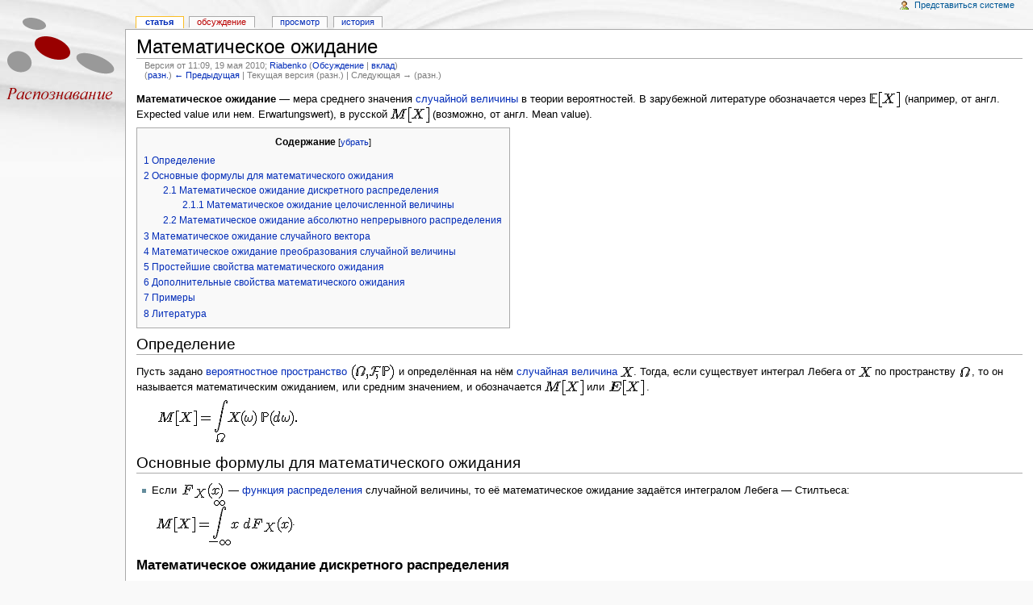

--- FILE ---
content_type: text/html; charset=utf-8
request_url: http://machinelearning.ru/wiki/index.php?title=%D0%9C%D0%B0%D1%82%D0%B5%D0%BC%D0%B0%D1%82%D0%B8%D1%87%D0%B5%D1%81%D0%BA%D0%BE%D0%B5_%D0%BE%D0%B6%D0%B8%D0%B4%D0%B0%D0%BD%D0%B8%D0%B5&oldid=14723
body_size: 49195
content:
<!DOCTYPE html PUBLIC "-//W3C//DTD XHTML 1.0 Transitional//EN" "http://www.w3.org/TR/xhtml1/DTD/xhtml1-transitional.dtd">
<html xmlns="http://www.w3.org/1999/xhtml" xml:lang="ru" lang="ru" dir="ltr">
	<head>
		<meta http-equiv="Content-Type" content="text/html; charset=utf-8" />
		<meta name="robots" content="noindex,nofollow" />
		<meta name="keywords" content="Математическое ожидание,Вероятностное пространство,Моменты случайной величины,Случайная величина,Функция распределения,Производящая функция моментов,Распределение Коши,Борелевы функции,Плотность вероятности,Производящая функция последовательности,Абсолютно непрерывное распределение" />
		<link rel="shortcut icon" href="/favicon.ico" />
		<link rel="search" type="application/opensearchdescription+xml" href="/wiki/opensearch_desc.php" title="MachineLearning (Русский)" />
		<link title="Creative Commons" type="application/rdf+xml" href="/wiki/index.php?title=%D0%9C%D0%B0%D1%82%D0%B5%D0%BC%D0%B0%D1%82%D0%B8%D1%87%D0%B5%D1%81%D0%BA%D0%BE%D0%B5_%D0%BE%D0%B6%D0%B8%D0%B4%D0%B0%D0%BD%D0%B8%D0%B5&amp;action=creativecommons" rel="meta" />
		<link rel="copyright" href="http://creativecommons.org/licenses/by-sa/3.0/" />
<link rel="alternate" type="application/rss+xml" title="MachineLearning — RSS-лента" href="http://machinelearning.ru/wiki/index.php?title=%D0%A1%D0%BB%D1%83%D0%B6%D0%B5%D0%B1%D0%BD%D0%B0%D1%8F:Recentchanges&amp;feed=rss" />
<link rel="alternate" type="application/atom+xml" title="MachineLearning - Atom лента" href="http://machinelearning.ru/wiki/index.php?title=%D0%A1%D0%BB%D1%83%D0%B6%D0%B5%D0%B1%D0%BD%D0%B0%D1%8F:Recentchanges&amp;feed=atom" />
		<title>Математическое ожидание</title>
		<style type="text/css" media="screen, projection">/*<![CDATA[*/
			@import "/wiki/skins/common/shared.css?116";
			@import "/wiki/skins/monobook/main.css?116";
		/*]]>*/</style>
		<link rel="stylesheet" type="text/css" media="print" href="/wiki/skins/common/commonPrint.css?116" />
		<!--[if lt IE 5.5000]><style type="text/css">@import "/wiki/skins/monobook/IE50Fixes.css?116";</style><![endif]-->
		<!--[if IE 5.5000]><style type="text/css">@import "/wiki/skins/monobook/IE55Fixes.css?116";</style><![endif]-->
		<!--[if IE 6]><style type="text/css">@import "/wiki/skins/monobook/IE60Fixes.css?116";</style><![endif]-->
		<!--[if IE 7]><style type="text/css">@import "/wiki/skins/monobook/IE70Fixes.css?116";</style><![endif]-->
		<!--[if lt IE 7]><script type="text/javascript" src="/wiki/skins/common/IEFixes.js?116"></script>
		<meta http-equiv="imagetoolbar" content="no" /><![endif]-->
		
		<script type= "text/javascript">/*<![CDATA[*/
var skin = "monobook";
var stylepath = "/wiki/skins";
var wgArticlePath = "/wiki/index.php?title=$1";
var wgScriptPath = "/wiki";
var wgScript = "/wiki/index.php";
var wgServer = "http://machinelearning.ru";
var wgCanonicalNamespace = "";
var wgCanonicalSpecialPageName = false;
var wgNamespaceNumber = 0;
var wgPageName = "Математическое_ожидание";
var wgTitle = "Математическое ожидание";
var wgAction = "view";
var wgRestrictionEdit = [];
var wgRestrictionMove = [];
var wgArticleId = "3246";
var wgIsArticle = true;
var wgUserName = null;
var wgUserGroups = null;
var wgUserLanguage = "ru";
var wgContentLanguage = "ru";
var wgBreakFrames = false;
var wgCurRevisionId = "14723";
var wgVersion = "1.12.0";
var wgEnableAPI = true;
var wgEnableWriteAPI = false;
/*]]>*/</script>
                
		<script type="text/javascript" src="/wiki/skins/common/wikibits.js?116"><!-- wikibits js --></script>
		<!-- Head Scripts -->
		<script type="text/javascript" src="/wiki/skins/common/ajax.js?116"></script>
		<script type="text/javascript" src="/wiki/index.php?title=-&amp;action=raw&amp;gen=js&amp;useskin=monobook"><!-- site js --></script>
		<style type="text/css">/*<![CDATA[*/
@import "/wiki/index.php?title=MediaWiki:Common.css&usemsgcache=yes&action=raw&ctype=text/css&smaxage=18000";
@import "/wiki/index.php?title=MediaWiki:Monobook.css&usemsgcache=yes&action=raw&ctype=text/css&smaxage=18000";
@import "/wiki/index.php?title=-&action=raw&gen=css&maxage=18000";
/*]]>*/</style>
	</head>
<body class="mediawiki ns-0 ltr page-Математическое_ожидание">
	<div id="globalWrapper">
		<div id="column-content">
	<div id="content">
		<a name="top" id="top"></a>
				<h1 class="firstHeading">Математическое ожидание</h1>
		<div id="bodyContent">
			<h3 id="siteSub">Материал из MachineLearning.</h3>
			<div id="contentSub">
				<div id="mw-revision-info">Версия от 11:09, 19 мая 2010; <a href="/wiki/index.php?title=%D0%A3%D1%87%D0%B0%D1%81%D1%82%D0%BD%D0%B8%D0%BA:Riabenko" title="Участник:Riabenko">Riabenko</a> (<a href="/wiki/index.php?title=%D0%9E%D0%B1%D1%81%D1%83%D0%B6%D0%B4%D0%B5%D0%BD%D0%B8%D0%B5_%D1%83%D1%87%D0%B0%D1%81%D1%82%D0%BD%D0%B8%D0%BA%D0%B0:Riabenko" title="Обсуждение участника:Riabenko">Обсуждение</a> | <a href="/wiki/index.php?title=%D0%A1%D0%BB%D1%83%D0%B6%D0%B5%D0%B1%D0%BD%D0%B0%D1%8F:Contributions/Riabenko" title="Служебная:Contributions/Riabenko">вклад</a>)</div>

				<div id="mw-revision-nav">(<a href="/wiki/index.php?title=%D0%9C%D0%B0%D1%82%D0%B5%D0%BC%D0%B0%D1%82%D0%B8%D1%87%D0%B5%D1%81%D0%BA%D0%BE%D0%B5_%D0%BE%D0%B6%D0%B8%D0%B4%D0%B0%D0%BD%D0%B8%D0%B5&amp;diff=prev&amp;oldid=14723" title="Математическое ожидание">разн.</a>) <a href="/wiki/index.php?title=%D0%9C%D0%B0%D1%82%D0%B5%D0%BC%D0%B0%D1%82%D0%B8%D1%87%D0%B5%D1%81%D0%BA%D0%BE%D0%B5_%D0%BE%D0%B6%D0%B8%D0%B4%D0%B0%D0%BD%D0%B8%D0%B5&amp;direction=prev&amp;oldid=14723" title="Математическое ожидание">← Предыдущая</a> | Текущая версия (разн.) | Следующая → (разн.)</div>
			</div>
									<div id="jump-to-nav">Перейти к: <a href="#column-one">навигация</a>, <a href="#searchInput">поиск</a></div>			<!-- start content -->
			<p><b>Математическое ожидание</b> — мера среднего значения <a href="/wiki/index.php?title=%D0%A1%D0%BB%D1%83%D1%87%D0%B0%D0%B9%D0%BD%D0%B0%D1%8F_%D0%B2%D0%B5%D0%BB%D0%B8%D1%87%D0%B8%D0%BD%D0%B0" title="Случайная величина">случайной величины</a> в теории вероятностей. В зарубежной литературе обозначается через <img src="../mimetex/?\mathbb{E}[X]" alt= "\mathbb{E}[X]" /> (например, от англ. Expected value или нем. Erwartungswert), в русской <img src="../mimetex/?M[X]" alt= "M[X]" /> (возможно, от  англ. Mean value). 
</p>
<table id="toc" class="toc" summary="Содержание"><tr><td><div id="toctitle"><h2>Содержание</h2></div>
<ul>
<li class="toclevel-1"><a href="#.D0.9E.D0.BF.D1.80.D0.B5.D0.B4.D0.B5.D0.BB.D0.B5.D0.BD.D0.B8.D0.B5"><span class="tocnumber">1</span> <span class="toctext">Определение</span></a></li>
<li class="toclevel-1"><a href="#.D0.9E.D1.81.D0.BD.D0.BE.D0.B2.D0.BD.D1.8B.D0.B5_.D1.84.D0.BE.D1.80.D0.BC.D1.83.D0.BB.D1.8B_.D0.B4.D0.BB.D1.8F_.D0.BC.D0.B0.D1.82.D0.B5.D0.BC.D0.B0.D1.82.D0.B8.D1.87.D0.B5.D1.81.D0.BA.D0.BE.D0.B3.D0.BE_.D0.BE.D0.B6.D0.B8.D0.B4.D0.B0.D0.BD.D0.B8.D1.8F"><span class="tocnumber">2</span> <span class="toctext">Основные формулы для математического ожидания</span></a>
<ul>
<li class="toclevel-2"><a href="#.D0.9C.D0.B0.D1.82.D0.B5.D0.BC.D0.B0.D1.82.D0.B8.D1.87.D0.B5.D1.81.D0.BA.D0.BE.D0.B5_.D0.BE.D0.B6.D0.B8.D0.B4.D0.B0.D0.BD.D0.B8.D0.B5_.D0.B4.D0.B8.D1.81.D0.BA.D1.80.D0.B5.D1.82.D0.BD.D0.BE.D0.B3.D0.BE_.D1.80.D0.B0.D1.81.D0.BF.D1.80.D0.B5.D0.B4.D0.B5.D0.BB.D0.B5.D0.BD.D0.B8.D1.8F"><span class="tocnumber">2.1</span> <span class="toctext">Математическое ожидание дискретного распределения</span></a>
<ul>
<li class="toclevel-3"><a href="#.D0.9C.D0.B0.D1.82.D0.B5.D0.BC.D0.B0.D1.82.D0.B8.D1.87.D0.B5.D1.81.D0.BA.D0.BE.D0.B5_.D0.BE.D0.B6.D0.B8.D0.B4.D0.B0.D0.BD.D0.B8.D0.B5_.D1.86.D0.B5.D0.BB.D0.BE.D1.87.D0.B8.D1.81.D0.BB.D0.B5.D0.BD.D0.BD.D0.BE.D0.B9_.D0.B2.D0.B5.D0.BB.D0.B8.D1.87.D0.B8.D0.BD.D1.8B"><span class="tocnumber">2.1.1</span> <span class="toctext">Математическое ожидание целочисленной величины</span></a></li>
</ul>
</li>
<li class="toclevel-2"><a href="#.D0.9C.D0.B0.D1.82.D0.B5.D0.BC.D0.B0.D1.82.D0.B8.D1.87.D0.B5.D1.81.D0.BA.D0.BE.D0.B5_.D0.BE.D0.B6.D0.B8.D0.B4.D0.B0.D0.BD.D0.B8.D0.B5_.D0.B0.D0.B1.D1.81.D0.BE.D0.BB.D1.8E.D1.82.D0.BD.D0.BE_.D0.BD.D0.B5.D0.BF.D1.80.D0.B5.D1.80.D1.8B.D0.B2.D0.BD.D0.BE.D0.B3.D0.BE_.D1.80.D0.B0.D1.81.D0.BF.D1.80.D0.B5.D0.B4.D0.B5.D0.BB.D0.B5.D0.BD.D0.B8.D1.8F"><span class="tocnumber">2.2</span> <span class="toctext">Математическое ожидание абсолютно непрерывного распределения</span></a></li>
</ul>
</li>
<li class="toclevel-1"><a href="#.D0.9C.D0.B0.D1.82.D0.B5.D0.BC.D0.B0.D1.82.D0.B8.D1.87.D0.B5.D1.81.D0.BA.D0.BE.D0.B5_.D0.BE.D0.B6.D0.B8.D0.B4.D0.B0.D0.BD.D0.B8.D0.B5_.D1.81.D0.BB.D1.83.D1.87.D0.B0.D0.B9.D0.BD.D0.BE.D0.B3.D0.BE_.D0.B2.D0.B5.D0.BA.D1.82.D0.BE.D1.80.D0.B0"><span class="tocnumber">3</span> <span class="toctext">Математическое ожидание случайного вектора</span></a></li>
<li class="toclevel-1"><a href="#.D0.9C.D0.B0.D1.82.D0.B5.D0.BC.D0.B0.D1.82.D0.B8.D1.87.D0.B5.D1.81.D0.BA.D0.BE.D0.B5_.D0.BE.D0.B6.D0.B8.D0.B4.D0.B0.D0.BD.D0.B8.D0.B5_.D0.BF.D1.80.D0.B5.D0.BE.D0.B1.D1.80.D0.B0.D0.B7.D0.BE.D0.B2.D0.B0.D0.BD.D0.B8.D1.8F_.D1.81.D0.BB.D1.83.D1.87.D0.B0.D0.B9.D0.BD.D0.BE.D0.B9_.D0.B2.D0.B5.D0.BB.D0.B8.D1.87.D0.B8.D0.BD.D1.8B"><span class="tocnumber">4</span> <span class="toctext">Математическое ожидание преобразования случайной величины</span></a></li>
<li class="toclevel-1"><a href="#.D0.9F.D1.80.D0.BE.D1.81.D1.82.D0.B5.D0.B9.D1.88.D0.B8.D0.B5_.D1.81.D0.B2.D0.BE.D0.B9.D1.81.D1.82.D0.B2.D0.B0_.D0.BC.D0.B0.D1.82.D0.B5.D0.BC.D0.B0.D1.82.D0.B8.D1.87.D0.B5.D1.81.D0.BA.D0.BE.D0.B3.D0.BE_.D0.BE.D0.B6.D0.B8.D0.B4.D0.B0.D0.BD.D0.B8.D1.8F"><span class="tocnumber">5</span> <span class="toctext">Простейшие свойства математического ожидания</span></a></li>
<li class="toclevel-1"><a href="#.D0.94.D0.BE.D0.BF.D0.BE.D0.BB.D0.BD.D0.B8.D1.82.D0.B5.D0.BB.D1.8C.D0.BD.D1.8B.D0.B5_.D1.81.D0.B2.D0.BE.D0.B9.D1.81.D1.82.D0.B2.D0.B0_.D0.BC.D0.B0.D1.82.D0.B5.D0.BC.D0.B0.D1.82.D0.B8.D1.87.D0.B5.D1.81.D0.BA.D0.BE.D0.B3.D0.BE_.D0.BE.D0.B6.D0.B8.D0.B4.D0.B0.D0.BD.D0.B8.D1.8F"><span class="tocnumber">6</span> <span class="toctext">Дополнительные свойства математического ожидания</span></a></li>
<li class="toclevel-1"><a href="#.D0.9F.D1.80.D0.B8.D0.BC.D0.B5.D1.80.D1.8B"><span class="tocnumber">7</span> <span class="toctext">Примеры</span></a></li>
<li class="toclevel-1"><a href="#.D0.9B.D0.B8.D1.82.D0.B5.D1.80.D0.B0.D1.82.D1.83.D1.80.D0.B0"><span class="tocnumber">8</span> <span class="toctext">Литература</span></a></li>
</ul>
</td></tr></table><script type="text/javascript"> if (window.showTocToggle) { var tocShowText = "показать"; var tocHideText = "убрать"; showTocToggle(); } </script>
<a name=".D0.9E.D0.BF.D1.80.D0.B5.D0.B4.D0.B5.D0.BB.D0.B5.D0.BD.D0.B8.D0.B5"></a><h2> <span class="mw-headline"> Определение </span></h2>
<p>Пусть задано <a href="/wiki/index.php?title=%D0%92%D0%B5%D1%80%D0%BE%D1%8F%D1%82%D0%BD%D0%BE%D1%81%D1%82%D0%BD%D0%BE%D0%B5_%D0%BF%D1%80%D0%BE%D1%81%D1%82%D1%80%D0%B0%D0%BD%D1%81%D1%82%D0%B2%D0%BE" title="Вероятностное пространство">вероятностное пространство</a> <img src="../mimetex/?(\Omega,\mathcal{F},\mathbb{P})" alt= "(\Omega,\mathcal{F},\mathbb{P})" /> и определённая на нём <a href="/wiki/index.php?title=%D0%A1%D0%BB%D1%83%D1%87%D0%B0%D0%B9%D0%BD%D0%B0%D1%8F_%D0%B2%D0%B5%D0%BB%D0%B8%D1%87%D0%B8%D0%BD%D0%B0" title="Случайная величина">случайная величина</a> <img src="../mimetex/?X" alt= "X" />. Тогда, если существует интеграл Лебега от <img src="../mimetex/?X" alt= "X" /> по пространству <img src="../mimetex/?\Omega" alt= "\Omega" />, то он называется математическим ожиданием, или средним значением, и обозначается <img src="../mimetex/?M[X]" alt= "M[X]" /> или <img src="../mimetex/?\mathbf{E}[X]" alt= "\mathbf{E}[X]" />.
</p>
<dl><dd> <img src="../mimetex/?M[X]=\int\limits_{\Omega}\! X(\omega)\, \mathbb{P}(d\omega)." alt= "M[X]=\int\limits_{\Omega}\! X(\omega)\, \mathbb{P}(d\omega)." />
</dd></dl>
<a name=".D0.9E.D1.81.D0.BD.D0.BE.D0.B2.D0.BD.D1.8B.D0.B5_.D1.84.D0.BE.D1.80.D0.BC.D1.83.D0.BB.D1.8B_.D0.B4.D0.BB.D1.8F_.D0.BC.D0.B0.D1.82.D0.B5.D0.BC.D0.B0.D1.82.D0.B8.D1.87.D0.B5.D1.81.D0.BA.D0.BE.D0.B3.D0.BE_.D0.BE.D0.B6.D0.B8.D0.B4.D0.B0.D0.BD.D0.B8.D1.8F"></a><h2> <span class="mw-headline"> Основные формулы для математического ожидания </span></h2>
<ul><li> Если <img src="../mimetex/?F_X(x)" alt= "F_X(x)" /> — <a href="/wiki/index.php?title=%D0%A4%D1%83%D0%BD%D0%BA%D1%86%D0%B8%D1%8F_%D1%80%D0%B0%D1%81%D0%BF%D1%80%D0%B5%D0%B4%D0%B5%D0%BB%D0%B5%D0%BD%D0%B8%D1%8F" title="Функция распределения">функция распределения</a> случайной величины, то её математическое ожидание задаётся интегралом Лебега — Стилтьеса:
</li></ul>
<dl><dd> <img src="../mimetex/?M[X]=\int\limits_{-\infty}^{\infty}\!x\, dF_X(x)" alt= "M[X]=\int\limits_{-\infty}^{\infty}\!x\, dF_X(x)" />.
</dd></dl>
<a name=".D0.9C.D0.B0.D1.82.D0.B5.D0.BC.D0.B0.D1.82.D0.B8.D1.87.D0.B5.D1.81.D0.BA.D0.BE.D0.B5_.D0.BE.D0.B6.D0.B8.D0.B4.D0.B0.D0.BD.D0.B8.D0.B5_.D0.B4.D0.B8.D1.81.D0.BA.D1.80.D0.B5.D1.82.D0.BD.D0.BE.D0.B3.D0.BE_.D1.80.D0.B0.D1.81.D0.BF.D1.80.D0.B5.D0.B4.D0.B5.D0.BB.D0.B5.D0.BD.D0.B8.D1.8F"></a><h3> <span class="mw-headline"> Математическое ожидание дискретного распределения </span></h3>
<ul><li> Если <img src="../mimetex/?X" alt= "X" /> — дискретная случайная величина, имеющая распределение
</li></ul>
<dl><dd> <img src="../mimetex/?\mathbb{P}(X=x_i) = p_i,\; \sum\limits_{i=1}^{\infty} p_i = 1" alt= "\mathbb{P}(X=x_i) = p_i,\; \sum\limits_{i=1}^{\infty} p_i = 1" />,
</dd></dl>
<p>то прямо из определения интеграла Лебега следует, что
</p>
<dl><dd> <img src="../mimetex/?M[X]=\sum\limits_{i=1}^{\infty} x_i\, p_i" alt= "M[X]=\sum\limits_{i=1}^{\infty} x_i\, p_i" />.
</dd></dl>
<a name=".D0.9C.D0.B0.D1.82.D0.B5.D0.BC.D0.B0.D1.82.D0.B8.D1.87.D0.B5.D1.81.D0.BA.D0.BE.D0.B5_.D0.BE.D0.B6.D0.B8.D0.B4.D0.B0.D0.BD.D0.B8.D0.B5_.D1.86.D0.B5.D0.BB.D0.BE.D1.87.D0.B8.D1.81.D0.BB.D0.B5.D0.BD.D0.BD.D0.BE.D0.B9_.D0.B2.D0.B5.D0.BB.D0.B8.D1.87.D0.B8.D0.BD.D1.8B"></a><h4> <span class="mw-headline"> Математическое ожидание целочисленной величины </span></h4>
<ul><li> Если <img src="../mimetex/?X" alt= "X" /> — положительная целочисленная случайная величина (частный случай дискретной), имеющая распределение вероятностей
</li></ul>
<dl><dd> <img src="../mimetex/?\mathbb{P}(X=j) = p_i,\; j=0,1,...;\quad \sum\limits_{j=0}^{\infty} p_j = 1" alt= "\mathbb{P}(X=j) = p_i,\; j=0,1,...;\quad \sum\limits_{j=0}^{\infty} p_j = 1" />
</dd></dl>
<p>то её математическое ожидание может быть выражено через <a href="/wiki/index.php?title=%D0%9F%D1%80%D0%BE%D0%B8%D0%B7%D0%B2%D0%BE%D0%B4%D1%8F%D1%89%D0%B0%D1%8F_%D1%84%D1%83%D0%BD%D0%BA%D1%86%D0%B8%D1%8F_%D0%BF%D0%BE%D1%81%D0%BB%D0%B5%D0%B4%D0%BE%D0%B2%D0%B0%D1%82%D0%B5%D0%BB%D1%8C%D0%BD%D0%BE%D1%81%D1%82%D0%B8&amp;action=edit" class="new" title="Производящая функция последовательности">производящую функцию последовательности</a> <img src="../mimetex/?\{p_i\}" alt= "\{p_i\}" />
</p>
<dl><dd> <img src="../mimetex/?P(s)=\sum_{k=0}^\infty\;p_k s^k " alt= "P(s)=\sum_{k=0}^\infty\;p_k s^k " />
</dd></dl>
<p>как значение первой производной в единице: <img src="../mimetex/?M[X] = P'(1)" alt= "M[X] = P'(1)" />. Если математическое ожидание <img src="../mimetex/?X" alt= "X" /> бесконечно, то <img src="../mimetex/?\lim_{s\to 1}P'(s)=\infty" alt= "\lim_{s\to 1}P'(s)=\infty" /> и мы будем писать <img src="../mimetex/?P'(1)=M[X]=\infty" alt= "P'(1)=M[X]=\infty" />
</p><p>Теперь возьмём производящую функцию <img src="../mimetex/?Q(s)" alt= "Q(s)" /> последовательности «хвостов» распределения <img src="../mimetex/?\{q_k\}" alt= "\{q_k\}" />
</p>
<dl><dd> <img src="../mimetex/?q_k=\mathbb{P}(X>j)=\sum_{j=k+1}^\infty{p_j};\quad Q(s)=\sum_{k=0}^\infty\;q_k s^k." alt= "q_k=\mathbb{P}(X>j)=\sum_{j=k+1}^\infty{p_j};\quad Q(s)=\sum_{k=0}^\infty\;q_k s^k." />
</dd></dl>
<p>Эта производящая функция связана с определённой ранее функцией <img src="../mimetex/?P(s)" alt= "P(s)" /> свойством: <img src="../mimetex/?Q(s)=\frac{1-P(s)}{1-s}" alt= "Q(s)=\frac{1-P(s)}{1-s}" /> при <img src="../mimetex/?|s|<1" alt= "|s|<1" />.
Из этого по теореме о среднем (формуле конечных приращений) следует, что математическое ожидание равно просто значению этой функции в единице:
</p>
<dl><dd> <img src="../mimetex/?M[X]=P'(1)=Q(1)" alt= "M[X]=P'(1)=Q(1)" />
</dd></dl>
<a name=".D0.9C.D0.B0.D1.82.D0.B5.D0.BC.D0.B0.D1.82.D0.B8.D1.87.D0.B5.D1.81.D0.BA.D0.BE.D0.B5_.D0.BE.D0.B6.D0.B8.D0.B4.D0.B0.D0.BD.D0.B8.D0.B5_.D0.B0.D0.B1.D1.81.D0.BE.D0.BB.D1.8E.D1.82.D0.BD.D0.BE_.D0.BD.D0.B5.D0.BF.D1.80.D0.B5.D1.80.D1.8B.D0.B2.D0.BD.D0.BE.D0.B3.D0.BE_.D1.80.D0.B0.D1.81.D0.BF.D1.80.D0.B5.D0.B4.D0.B5.D0.BB.D0.B5.D0.BD.D0.B8.D1.8F"></a><h3> <span class="mw-headline"> Математическое ожидание абсолютно непрерывного распределения </span></h3>
<ul><li> Математическое ожидание <a href="/wiki/index.php?title=%D0%90%D0%B1%D1%81%D0%BE%D0%BB%D1%8E%D1%82%D0%BD%D0%BE_%D0%BD%D0%B5%D0%BF%D1%80%D0%B5%D1%80%D1%8B%D0%B2%D0%BD%D0%BE%D0%B5_%D1%80%D0%B0%D1%81%D0%BF%D1%80%D0%B5%D0%B4%D0%B5%D0%BB%D0%B5%D0%BD%D0%B8%D0%B5&amp;action=edit" class="new" title="Абсолютно непрерывное распределение">абсолютно непрерывной случайной величины</a>, распределение которой задаётся <a href="/wiki/index.php?title=%D0%9F%D0%BB%D0%BE%D1%82%D0%BD%D0%BE%D1%81%D1%82%D1%8C_%D0%B2%D0%B5%D1%80%D0%BE%D1%8F%D1%82%D0%BD%D0%BE%D1%81%D1%82%D0%B8&amp;action=edit" class="new" title="Плотность вероятности">плотностью</a> <img src="../mimetex/?f_X(x)" alt= "f_X(x)" />, равно
</li></ul>
<dl><dd> <img src="../mimetex/?M[X]=\int\limits_{-\infty}^{\infty}\! x f_X(x)\, dx" alt= "M[X]=\int\limits_{-\infty}^{\infty}\! x f_X(x)\, dx" />.
</dd></dl>
<a name=".D0.9C.D0.B0.D1.82.D0.B5.D0.BC.D0.B0.D1.82.D0.B8.D1.87.D0.B5.D1.81.D0.BA.D0.BE.D0.B5_.D0.BE.D0.B6.D0.B8.D0.B4.D0.B0.D0.BD.D0.B8.D0.B5_.D1.81.D0.BB.D1.83.D1.87.D0.B0.D0.B9.D0.BD.D0.BE.D0.B3.D0.BE_.D0.B2.D0.B5.D0.BA.D1.82.D0.BE.D1.80.D0.B0"></a><h2> <span class="mw-headline"> Математическое ожидание случайного вектора </span></h2>
<p>Пусть <img src="../mimetex/?X=(X_1,\dots,X_n)^{\top}:\:\Omega \to \mathbb{R}^n" alt= "X=(X_1,\dots,X_n)^{\top}:\:\Omega \to \mathbb{R}^n" /> — случайный вектор. Тогда по определению
</p>
<dl><dd> <img src="../mimetex/?M[X]=(M[X_1],\dots,M[X_n])^{\top}" alt= "M[X]=(M[X_1],\dots,M[X_n])^{\top}" />,
</dd></dl>
<p>то есть математическое ожидание вектора определяется покомпонентно.
</p>
<a name=".D0.9C.D0.B0.D1.82.D0.B5.D0.BC.D0.B0.D1.82.D0.B8.D1.87.D0.B5.D1.81.D0.BA.D0.BE.D0.B5_.D0.BE.D0.B6.D0.B8.D0.B4.D0.B0.D0.BD.D0.B8.D0.B5_.D0.BF.D1.80.D0.B5.D0.BE.D0.B1.D1.80.D0.B0.D0.B7.D0.BE.D0.B2.D0.B0.D0.BD.D0.B8.D1.8F_.D1.81.D0.BB.D1.83.D1.87.D0.B0.D0.B9.D0.BD.D0.BE.D0.B9_.D0.B2.D0.B5.D0.BB.D0.B8.D1.87.D0.B8.D0.BD.D1.8B"></a><h2> <span class="mw-headline"> Математическое ожидание преобразования случайной величины </span></h2>
<p>Пусть <img src="../mimetex/?g:\:\mathbb{R}\to \mathbb{R}" alt= "g:\:\mathbb{R}\to \mathbb{R}" /> — <a href="/wiki/index.php?title=%D0%91%D0%BE%D1%80%D0%B5%D0%BB%D0%B5%D0%B2%D1%8B_%D1%84%D1%83%D0%BD%D0%BA%D1%86%D0%B8%D0%B8&amp;action=edit" class="new" title="Борелевы функции">борелевская функция</a>, такая что случайная величина <img src="../mimetex/?Y = g(X)" alt= "Y = g(X)" /> имеет конечное математическое ожидание. Тогда для него справедлива формула:
</p>
<dl><dd> <img src="../mimetex/?M\left[g(X)\right] = \sum\limits_{i=1}^{\infty} g(x_i) p_i" alt= "M\left[g(X)\right] = \sum\limits_{i=1}^{\infty} g(x_i) p_i" />,
</dd></dl>
<p>если <img src="../mimetex/?X" alt= "X" /> имеет дискретное распределение;
</p>
<dl><dd> <img src="../mimetex/?M\left[g(X)\right] = \int\limits_{-\infty}^{\infty}\!g(x) f_X(x)\, dx" alt= "M\left[g(X)\right] = \int\limits_{-\infty}^{\infty}\!g(x) f_X(x)\, dx" />,
</dd></dl>
<p>если <img src="../mimetex/?X" alt= "X" /> имеет абсолютно непрерывное распределение.
</p><p>Если распределение <img src="../mimetex/?\mathbb{P}^X" alt= "\mathbb{P}^X" /> случайной величины <img src="../mimetex/?X" alt= "X" /> общего вида, то
</p>
<dl><dd> <img src="../mimetex/?M\left[g(X)\right] = \int\limits_{-\infty}^{\infty}\!g(x)\, \mathbb{P}^X(dx)" alt= "M\left[g(X)\right] = \int\limits_{-\infty}^{\infty}\!g(x)\, \mathbb{P}^X(dx)" />.
</dd></dl>
<p>В специальном случае, когда <img src="../mimetex/?g(X)=X^k" alt= "g(X)=X^k" />, Математическое ожидание <img src="../mimetex/?M\left[g(X)\right]=M[X^k]" alt= "M\left[g(X)\right]=M[X^k]" /> называется <a href="/wiki/index.php?title=%D0%9C%D0%BE%D0%BC%D0%B5%D0%BD%D1%82%D1%8B_%D1%81%D0%BB%D1%83%D1%87%D0%B0%D0%B9%D0%BD%D0%BE%D0%B9_%D0%B2%D0%B5%D0%BB%D0%B8%D1%87%D0%B8%D0%BD%D1%8B" title="Моменты случайной величины"><img src="../mimetex/?k" alt= "k" />-тым моментом</a> случайной величины.
</p>
<a name=".D0.9F.D1.80.D0.BE.D1.81.D1.82.D0.B5.D0.B9.D1.88.D0.B8.D0.B5_.D1.81.D0.B2.D0.BE.D0.B9.D1.81.D1.82.D0.B2.D0.B0_.D0.BC.D0.B0.D1.82.D0.B5.D0.BC.D0.B0.D1.82.D0.B8.D1.87.D0.B5.D1.81.D0.BA.D0.BE.D0.B3.D0.BE_.D0.BE.D0.B6.D0.B8.D0.B4.D0.B0.D0.BD.D0.B8.D1.8F"></a><h2> <span class="mw-headline"> Простейшие свойства математического ожидания </span></h2>
<ul><li> Математическое ожидание числа есть само число.
</li></ul>
<dl><dd><dl><dd> <img src="../mimetex/?M[a] = a" alt= "M[a] = a" />
</dd></dl>
</dd><dd> <img src="../mimetex/?a \in \mathbb{R}" alt= "a \in \mathbb{R}" /> — константа;
</dd></dl>
<ul><li> Математическое ожидание линейно, то есть
</li></ul>
<dl><dd><dl><dd> <img src="../mimetex/?M[aX+bY] = aM[X]+bM[Y]" alt= "M[aX+bY] = aM[X]+bM[Y]" />,
</dd></dl>
</dd><dd> где <img src="../mimetex/?X,Y" alt= "X,Y" /> — случайные величины с конечным математическим ожиданием, а <img src="../mimetex/?a,b\in \mathbb{R}" alt= "a,b\in \mathbb{R}" /> — произвольные константы;
</dd></dl>
<ul><li> Математическое ожидание сохраняет неравенства, то есть если <img src="../mimetex/?0 \leq X \leq Y" alt= "0 \leq X \leq Y" /> почти наверное, и <img src="../mimetex/?Y" alt= "Y" /> — случайная величина с конечным математическим ожиданием, то математическое ожидание случайной величины <img src="../mimetex/?X" alt= "X" /> также конечно, и более того
</li></ul>
<dl><dd><dl><dd> <img src="../mimetex/?0 \leq M[X] \leq M[Y]" alt= "0 \leq M[X] \leq M[Y]" />;
</dd></dl>
</dd></dl>
<ul><li> Математическое ожидание не зависит от поведения случайной величины на событии вероятности нуль, то есть если <img src="../mimetex/?X = Y" alt= "X = Y" /> почти наверное, то
</li></ul>
<dl><dd><dl><dd> <img src="../mimetex/?M[X]=M[Y]" alt= "M[X]=M[Y]" />.
</dd></dl>
</dd></dl>
<ul><li> Математическое ожидание произведения двух независимых случайных величин <img src="../mimetex/?X,Y" alt= "X,Y" /> равно произведению их математических ожиданий
</li></ul>
<dl><dd><dl><dd> <img src="../mimetex/?M[XY] = M[X]M[Y]" alt= "M[XY] = M[X]M[Y]" />.
</dd></dl>
</dd></dl>
<a name=".D0.94.D0.BE.D0.BF.D0.BE.D0.BB.D0.BD.D0.B8.D1.82.D0.B5.D0.BB.D1.8C.D0.BD.D1.8B.D0.B5_.D1.81.D0.B2.D0.BE.D0.B9.D1.81.D1.82.D0.B2.D0.B0_.D0.BC.D0.B0.D1.82.D0.B5.D0.BC.D0.B0.D1.82.D0.B8.D1.87.D0.B5.D1.81.D0.BA.D0.BE.D0.B3.D0.BE_.D0.BE.D0.B6.D0.B8.D0.B4.D0.B0.D0.BD.D0.B8.D1.8F"></a><h2> <span class="mw-headline"> Дополнительные свойства математического ожидания </span></h2>
<ul><li> <b>Неравенство Маркова</b>.
</li></ul>
<p>Пусть случайная величина <img src="../mimetex/?X:\:\Omega \to \mathbb{R}" alt= "X:\:\Omega \to \mathbb{R}" /> определена на <a href="/wiki/index.php?title=%D0%92%D0%B5%D1%80%D0%BE%D1%8F%D1%82%D0%BD%D0%BE%D1%81%D1%82%D0%BD%D0%BE%D0%B5_%D0%BF%D1%80%D0%BE%D1%81%D1%82%D1%80%D0%B0%D0%BD%D1%81%D1%82%D0%B2%D0%BE" title="Вероятностное пространство">вероятностном пространстве</a> <img src="../mimetex/?(\Omega, \mathcal{F},\mathbb{P})" alt= "(\Omega, \mathcal{F},\mathbb{P})" />, и её математическое ожидание конечно. Тогда
</p>
<dl><dd><img src="../mimetex/?\mathbb{P}\left(|X| \geq a\right) \leq \frac{M[X]}{a}" alt= "\mathbb{P}\left(|X| \geq a\right) \leq \frac{M[X]}{a}" />,
</dd></dl>
<p>где <img src="../mimetex/?a>0" alt= "a>0" />.
</p>
<ul><li> <b>Теорема Леви о монотонной сходимости</b>.
</li></ul>
<p>Пусть <img src="../mimetex/?\{X_n\}_{n=1}^{\infty}" alt= "\{X_n\}_{n=1}^{\infty}" /> — монотонная последовательность неотрицательных почти наверное интегрируемых случайных величин. Тогда
</p>
<dl><dd> <img src="../mimetex/?M\left[\lim\limits_{n\to \infty} X_n\right] = \lim\limits_{n\to\infty} M\left[X_n\right]" alt= "M\left[\lim\limits_{n\to \infty} X_n\right] = \lim\limits_{n\to\infty} M\left[X_n\right]" />.
</dd></dl>
<ul><li> <b>Теорема Лебега о мажорируемой сходимости</b>.
</li></ul>
<p>Пусть есть сходящаяся почти наверное последовательность случайных величин: <img src="../mimetex/?X_n\to X" alt= "X_n\to X" /> почти наверное. Пусть в дополнение существует интегрируемая случайная величина <img src="../mimetex/?Y" alt= "Y" />, такая что <img src="../mimetex/?\forall n\in\mathbb{N}\quad|X_n|\leq Y" alt= "\forall n\in\mathbb{N}\quad|X_n|\leq Y" /> почти наверное. Тогда случайные величины <img src="../mimetex/?X_n,\;X" alt= "X_n,\;X" /> интегрируемы и
</p>
<dl><dd> <img src="../mimetex/?\lim\limits_{n\to\infty}M\left[X_n\right]=M\left[X\right]" alt= "\lim\limits_{n\to\infty}M\left[X_n\right]=M\left[X\right]" />.
</dd></dl>
<ul><li> <b>Тождество Вальда</b>.
</li></ul>
<p>Пусть <img src="../mimetex/?X_1,...,X_N" alt= "X_1,...,X_N" /> — независимые одинаково распределенные <a href="/wiki/index.php?title=%D0%A1%D0%BB%D1%83%D1%87%D0%B0%D0%B9%D0%BD%D0%B0%D1%8F_%D0%B2%D0%B5%D0%BB%D0%B8%D1%87%D0%B8%D0%BD%D0%B0" title="Случайная величина">случайные величины</a>. <img src="../mimetex/?N" alt= "N" /> — также является случайной величиной имеющей дискретное распределение и принимающая положительные целые значения. Далее, <img src="../mimetex/?X_i" alt= "X_i" /> и <img src="../mimetex/?N" alt= "N" /> должны иметь конечное математическое ожидание и <img src="../mimetex/?N" alt= "N" /> должно быть независимым от <img src="../mimetex/?X_i" alt= "X_i" />. Тогда
</p>
<dl><dd> <img src="../mimetex/?M\left[\sum_{i=1}^{N}X_i\right]=M[N]M[X]" alt= "M\left[\sum_{i=1}^{N}X_i\right]=M[N]M[X]" />.
</dd></dl>
<ul><li> <b>Лемма Фату</b>.
</li></ul>
<p>Пусть есть неотрицательная последовательность интегрируемых случайных величин <img src="../mimetex/?\{X_n\}_{n=1}^{\infty}" alt= "\{X_n\}_{n=1}^{\infty}" />. Тогда выполняется следующее неравенство для нижних пределов:
</p>
<dl><dd> <img src="../mimetex/?M\left[{\liminf\limits_{n\to \infty}}X_n\right] \le {\liminf\limits_{n\to \infty}} \,M\left[X_n\right]" alt= "M\left[{\liminf\limits_{n\to \infty}}X_n\right] \le {\liminf\limits_{n\to \infty}} \,M\left[X_n\right]" />.
</dd></dl>
<ul><li> Математическое ожидание случайной величины <img src="../mimetex/?X" alt= "X" /> может быть выражено через её <a href="/wiki/index.php?title=%D0%9F%D1%80%D0%BE%D0%B8%D0%B7%D0%B2%D0%BE%D0%B4%D1%8F%D1%89%D0%B0%D1%8F_%D1%84%D1%83%D0%BD%D0%BA%D1%86%D0%B8%D1%8F_%D0%BC%D0%BE%D0%BC%D0%B5%D0%BD%D1%82%D0%BE%D0%B2&amp;action=edit" class="new" title="Производящая функция моментов">производящую функцию моментов</a> <img src="../mimetex/?G(u)" alt= "G(u)" /> как значение первой производной в нуле: <img src="../mimetex/?M[X] = G'(0)" alt= "M[X] = G'(0)" />
</li></ul>
<a name=".D0.9F.D1.80.D0.B8.D0.BC.D0.B5.D1.80.D1.8B"></a><h2> <span class="mw-headline"> Примеры </span></h2>
<ul><li> Пусть случайная величина имеет дискретное равномерное распределение, то есть <img src="../mimetex/?\mathbb{P}(X = x_i) = \frac{1}{n},\; i=1,\ldots, n." alt= "\mathbb{P}(X = x_i) = \frac{1}{n},\; i=1,\ldots, n." /> Тогда её математическое ожидание
</li></ul>
<dl><dd> <img src="../mimetex/?M[X] = \frac{1}{n} \sum\limits_{i=1}^n x_i" alt= "M[X] = \frac{1}{n} \sum\limits_{i=1}^n x_i" />
</dd></dl>
<p>равно среднему арифметическому всех принимаемых значений.
</p>
<ul><li> Пусть случайная величина имеет непрерывное равномерное распределение на интервале <img src="../mimetex/?[a,b]" alt= "[a,b]" />, где <img src="../mimetex/?a<b" alt= "a<b" />. Тогда её плотность имеет вид <img src="../mimetex/?f_X(x) = \frac{1}{b-a} \mathbf{1}_{[a,b]}(x)" alt= "f_X(x) = \frac{1}{b-a} \mathbf{1}_{[a,b]}(x)" /> и математическое ожидание равно
</li></ul>
<dl><dd> <img src="../mimetex/?M[X] = \int\limits_{a}^b\!\frac{x}{b-a}\, dx = \frac{a+b}{2}" alt= "M[X] = \int\limits_{a}^b\!\frac{x}{b-a}\, dx = \frac{a+b}{2}" />.
</dd></dl>
<ul><li> Пусть случайная величина <img src="../mimetex/?X" alt= "X" /> имеет стандартное <a href="/wiki/index.php?title=%D0%A0%D0%B0%D1%81%D0%BF%D1%80%D0%B5%D0%B4%D0%B5%D0%BB%D0%B5%D0%BD%D0%B8%D0%B5_%D0%9A%D0%BE%D1%88%D0%B8&amp;action=edit" class="new" title="Распределение Коши">распределение Коши</a>. Тогда
</li></ul>
<dl><dd> <img src="../mimetex/?\int\limits_{-\infty}^{\infty}\!xf_X(x)\, dx = \infty" alt= "\int\limits_{-\infty}^{\infty}\!xf_X(x)\, dx = \infty" />,
</dd></dl>
<p>то есть математическое ожидание <img src="../mimetex/?X" alt= "X" /> не определено.
</p>
<a name=".D0.9B.D0.B8.D1.82.D0.B5.D1.80.D0.B0.D1.82.D1.83.D1.80.D0.B0"></a><h2> <span class="mw-headline">Литература</span></h2>
<ul><li><i>В.Феллер</i> Глава XI. Целочисленные величины. Производящие функции&nbsp;// Введение в теорию вероятностей и её приложения&nbsp;= An introduction to probability theory and its applicatons, Volume I second edition.&nbsp;— 2-е изд.&nbsp;—  М.:  Мир, 1964.&nbsp;— С.&nbsp;270—272.
</li></ul>

<!-- 
NewPP limit report
Preprocessor node count: 406/1000000
Post-expand include size: 1713/2097152 bytes
Template argument size: 575/2097152 bytes
#ifexist count: 0/100
-->
<div class="printfooter">
Источник — «<a href="http://machinelearning.ru/wiki/index.php?title=%D0%9C%D0%B0%D1%82%D0%B5%D0%BC%D0%B0%D1%82%D0%B8%D1%87%D0%B5%D1%81%D0%BA%D0%BE%D0%B5_%D0%BE%D0%B6%D0%B8%D0%B4%D0%B0%D0%BD%D0%B8%D0%B5">http://machinelearning.ru/wiki/index.php?title=%D0%9C%D0%B0%D1%82%D0%B5%D0%BC%D0%B0%D1%82%D0%B8%D1%87%D0%B5%D1%81%D0%BA%D0%BE%D0%B5_%D0%BE%D0%B6%D0%B8%D0%B4%D0%B0%D0%BD%D0%B8%D0%B5</a>»</div>
			<div id="catlinks"><p class='catlinks'><a href="/wiki/index.php?title=%D0%A1%D0%BB%D1%83%D0%B6%D0%B5%D0%B1%D0%BD%D0%B0%D1%8F:Categories" title="Служебная:Categories">Категория</a>: <span dir='ltr'><a href="/wiki/index.php?title=%D0%9A%D0%B0%D1%82%D0%B5%D0%B3%D0%BE%D1%80%D0%B8%D1%8F:%D0%A2%D0%B5%D0%BE%D1%80%D0%B8%D1%8F_%D0%B2%D0%B5%D1%80%D0%BE%D1%8F%D1%82%D0%BD%D0%BE%D1%81%D1%82%D0%B5%D0%B9" title="Категория:Теория вероятностей">Теория вероятностей</a></span></p></div>			<!-- end content -->
			<div class="visualClear"></div>
		</div>
	</div>
		</div>
		<div id="column-one">
	<div id="p-cactions" class="portlet">
		<h5>Просмотры</h5>
		<div class="pBody">
			<ul>
					 <li id="ca-nstab-main" class="selected"><a href="/wiki/index.php?title=%D0%9C%D0%B0%D1%82%D0%B5%D0%BC%D0%B0%D1%82%D0%B8%D1%87%D0%B5%D1%81%D0%BA%D0%BE%D0%B5_%D0%BE%D0%B6%D0%B8%D0%B4%D0%B0%D0%BD%D0%B8%D0%B5" title="Содержание статьи [c]" accesskey="c">Статья</a></li>
					 <li id="ca-talk" class="new"><a href="/wiki/index.php?title=%D0%9E%D0%B1%D1%81%D1%83%D0%B6%D0%B4%D0%B5%D0%BD%D0%B8%D0%B5:%D0%9C%D0%B0%D1%82%D0%B5%D0%BC%D0%B0%D1%82%D0%B8%D1%87%D0%B5%D1%81%D0%BA%D0%BE%D0%B5_%D0%BE%D0%B6%D0%B8%D0%B4%D0%B0%D0%BD%D0%B8%D0%B5&amp;action=edit" title="Обсуждение содержания страницы [t]" accesskey="t">Обсуждение</a></li>
					 <li id="ca-viewsource"><a href="/wiki/index.php?title=%D0%9C%D0%B0%D1%82%D0%B5%D0%BC%D0%B0%D1%82%D0%B8%D1%87%D0%B5%D1%81%D0%BA%D0%BE%D0%B5_%D0%BE%D0%B6%D0%B8%D0%B4%D0%B0%D0%BD%D0%B8%D0%B5&amp;action=edit" title="Эта страница защищена от изменений, но вы можете посмотреть и скопировать её исходный текст [e]" accesskey="e">Просмотр</a></li>
					 <li id="ca-history"><a href="/wiki/index.php?title=%D0%9C%D0%B0%D1%82%D0%B5%D0%BC%D0%B0%D1%82%D0%B8%D1%87%D0%B5%D1%81%D0%BA%D0%BE%D0%B5_%D0%BE%D0%B6%D0%B8%D0%B4%D0%B0%D0%BD%D0%B8%D0%B5&amp;action=history" title="Журнал изменений страницы [h]" accesskey="h">История</a></li>
				</ul>
		</div>
	</div>
	<div class="portlet" id="p-personal">
		<h5>Личные инструменты</h5>
		<div class="pBody">
			<ul>
				<li id="pt-login"><a href="/wiki/index.php?title=%D0%A1%D0%BB%D1%83%D0%B6%D0%B5%D0%B1%D0%BD%D0%B0%D1%8F:Userlogin&amp;returnto=%D0%9C%D0%B0%D1%82%D0%B5%D0%BC%D0%B0%D1%82%D0%B8%D1%87%D0%B5%D1%81%D0%BA%D0%BE%D0%B5_%D0%BE%D0%B6%D0%B8%D0%B4%D0%B0%D0%BD%D0%B8%D0%B5" title="Здесь можно зарегистрироваться в системе, но это необязательно [o]" accesskey="o">Представиться системе</a></li>
			</ul>
		</div>
	</div>
	<div class="portlet" id="p-logo">
		<a style="background-image: url(/wiki/logo.png);" href="/wiki/index.php?title=%D0%97%D0%B0%D0%B3%D0%BB%D0%B0%D0%B2%D0%BD%D0%B0%D1%8F_%D1%81%D1%82%D1%80%D0%B0%D0%BD%D0%B8%D1%86%D0%B0" title="Перейти на заглавную страницу [z]" accesskey="z"></a>
	</div>
	<script type="text/javascript"> if (window.isMSIE55) fixalpha(); </script>
		<div class='portlet' id='p-navigation'>
		<h5>Навигация</h5>
		<div class='pBody'>
			<ul>
				<li id="n-mainpage"><a href="/wiki/index.php?title=%D0%97%D0%B0%D0%B3%D0%BB%D0%B0%D0%B2%D0%BD%D0%B0%D1%8F_%D1%81%D1%82%D1%80%D0%B0%D0%BD%D0%B8%D1%86%D0%B0" title="Перейти на заглавную страницу [z]" accesskey="z">Заглавная страница</a></li>
				<li id="n-portal"><a href="/wiki/index.php?title=MachineLearning:%D0%9F%D0%BE%D1%80%D1%82%D0%B0%D0%BB_%D1%81%D0%BE%D0%BE%D0%B1%D1%89%D0%B5%D1%81%D1%82%D0%B2%D0%B0" title="О проекте, о том, что вы можете сделать, где что находится">Сообщество</a></li>
				<li id="n-.D0.9D.D0.BE.D0.B2.D0.BE.D1.81.D1.82.D0.B8"><a href="/wiki/index.php?title=%D0%A8%D0%B0%D0%B1%D0%BB%D0%BE%D0%BD:%D0%9D%D0%BE%D0%B2%D0%BE%D1%81%D1%82%D0%B8">Новости</a></li>
				<li id="n-.D0.9F.D0.BE.D1.81.D0.BB.D0.B5.D0.B4.D0.BD.D0.B8.D0.B5-.D0.BF.D1.80.D0.B0.D0.B2.D0.BA.D0.B8"><a href="/wiki/index.php?title=%D0%A1%D0%BB%D1%83%D0%B6%D0%B5%D0%B1%D0%BD%D0%B0%D1%8F:Recentchanges">Последние правки</a></li>
				<li id="n-randompage"><a href="/wiki/index.php?title=%D0%A1%D0%BB%D1%83%D0%B6%D0%B5%D0%B1%D0%BD%D0%B0%D1%8F:Random" title="Посмотреть случайную страницу [x]" accesskey="x">Случайная статья</a></li>
				<li id="n-help"><a href="/wiki/index.php?title=%D0%A1%D0%BF%D1%80%D0%B0%D0%B2%D0%BA%D0%B0:%D0%A1%D0%BF%D1%80%D0%B0%D0%B2%D0%BA%D0%B0" title="Справочник по проекту «MachineLearning»">Справка</a></li>
				<li id="n-.D0.98.D0.BD.D1.81.D1.82.D1.80.D1.83.D0.BA.D1.82.D0.B0.D0.B6"><a href="/wiki/index.php?title=MachineLearning:%D0%98%D0%BD%D1%81%D1%82%D1%80%D1%83%D0%BA%D1%82%D0%B0%D0%B6">Инструктаж</a></li>
				<li id="n-.D0.92.D0.BE.D0.BF.D1.80.D0.BE.D1.81.D1.8B-.D0.B8-.D0.BE.D1.82.D0.B2.D0.B5.D1.82.D1.8B"><a href="/wiki/index.php?title=MachineLearning:%D0%A7%D0%B0%D0%92%D0%9E">Вопросы и ответы</a></li>
				<li id="n-ToDo"><a href="/wiki/index.php?title=MachineLearning:ToDo">ToDo</a></li>
			</ul>
		</div>
	</div>
		<div class='portlet' id='p-.C2.A0'>
		<h5>&nbsp;</h5>
		<div class='pBody'>
			<ul>
				<li id="n-.D0.AD.D0.BD.D1.86.D0.B8.D0.BA.D0.BB.D0.BE.D0.BF.D0.B5.D0.B4.D0.B8.D1.8F-.D0.B0.D0.BD.D0.B0.D0.BB.D0.B8.D0.B7.D0.B0-.D0.B4.D0.B0.D0.BD.D0.BD.D1.8B.D1.85"><a href="/wiki/index.php?title=%D0%9A%D0%B0%D1%82%D0%B5%D0%B3%D0%BE%D1%80%D0%B8%D1%8F:%D0%AD%D0%BD%D1%86%D0%B8%D0%BA%D0%BB%D0%BE%D0%BF%D0%B5%D0%B4%D0%B8%D1%8F_%D0%B0%D0%BD%D0%B0%D0%BB%D0%B8%D0%B7%D0%B0_%D0%B4%D0%B0%D0%BD%D0%BD%D1%8B%D1%85">Энциклопедия анализа данных</a></li>
				<li id="n-.D0.9F.D0.BE.D0.BF.D1.83.D0.BB.D1.8F.D1.80.D0.BD.D1.8B.D0.B5-.D0.B8-.D0.BE.D0.B1.D0.B7.D0.BE.D1.80.D0.BD.D1.8B.D0.B5-.D1.81.D1.82.D0.B0.D1.82.D1.8C.D0.B8"><a href="/wiki/index.php?title=%D0%9A%D0%B0%D1%82%D0%B5%D0%B3%D0%BE%D1%80%D0%B8%D1%8F:%D0%9F%D0%BE%D0%BF%D1%83%D0%BB%D1%8F%D1%80%D0%BD%D1%8B%D0%B5_%D0%B8_%D0%BE%D0%B1%D0%B7%D0%BE%D1%80%D0%BD%D1%8B%D0%B5_%D1%81%D1%82%D0%B0%D1%82%D1%8C%D0%B8">Популярные и обзорные статьи</a></li>
				<li id="n-.D0.9F.D1.83.D0.B1.D0.BB.D0.B8.D0.BA.D0.B0.D1.86.D0.B8.D0.B8"><a href="/wiki/index.php?title=%D0%9A%D0%B0%D1%82%D0%B5%D0%B3%D0%BE%D1%80%D0%B8%D1%8F:%D0%9F%D1%83%D0%B1%D0%BB%D0%B8%D0%BA%D0%B0%D1%86%D0%B8%D0%B8">Публикации</a></li>
				<li id="n-.D0.9F.D0.BE.D0.BB.D0.B5.D0.B7.D0.BD.D1.8B.D0.B5-.D1.81.D1.81.D1.8B.D0.BB.D0.BA.D0.B8"><a href="/wiki/index.php?title=%D0%9F%D0%BE%D0%BB%D0%B5%D0%B7%D0%BD%D1%8B%D0%B5_%D1%81%D1%81%D1%8B%D0%BB%D0%BA%D0%B8">Полезные ссылки</a></li>
			</ul>
		</div>
	</div>
		<div id="p-search" class="portlet">
		<h5><label for="searchInput">Поиск</label></h5>
		<div id="searchBody" class="pBody">
			<form action="/wiki/index.php?title=%D0%A1%D0%BB%D1%83%D0%B6%D0%B5%D0%B1%D0%BD%D0%B0%D1%8F:Search" id="searchform"><div>
				<input id="searchInput" name="search" type="text" title="Искать это слово [f]" accesskey="f" value="" />
				<input type='submit' name="go" class="searchButton" id="searchGoButton"	value="Перейти" title="Перейти к странице, имеющей в точности такое название" />&nbsp;
				<input type='submit' name="fulltext" class="searchButton" id="mw-searchButton" value="Найти" title="Найти страницы, содержащие указанный текст" />
			</div></form>
		</div>
	</div>
	<div class="portlet" id="p-tb">
		<h5>Инструменты</h5>
		<div class="pBody">
			<ul>
				<li id="t-whatlinkshere"><a href="/wiki/index.php?title=%D0%A1%D0%BB%D1%83%D0%B6%D0%B5%D0%B1%D0%BD%D0%B0%D1%8F:Whatlinkshere/%D0%9C%D0%B0%D1%82%D0%B5%D0%BC%D0%B0%D1%82%D0%B8%D1%87%D0%B5%D1%81%D0%BA%D0%BE%D0%B5_%D0%BE%D0%B6%D0%B8%D0%B4%D0%B0%D0%BD%D0%B8%D0%B5" title="Список всех страниц, которые ссылаются на эту страницу [j]" accesskey="j">Ссылки сюда</a></li>
				<li id="t-recentchangeslinked"><a href="/wiki/index.php?title=%D0%A1%D0%BB%D1%83%D0%B6%D0%B5%D0%B1%D0%BD%D0%B0%D1%8F:Recentchangeslinked/%D0%9C%D0%B0%D1%82%D0%B5%D0%BC%D0%B0%D1%82%D0%B8%D1%87%D0%B5%D1%81%D0%BA%D0%BE%D0%B5_%D0%BE%D0%B6%D0%B8%D0%B4%D0%B0%D0%BD%D0%B8%D0%B5" title="Последние изменения в страницах, на которые ссылается эта страница [k]" accesskey="k">Связанные правки</a></li>
<li id="t-upload"><a href="/wiki/index.php?title=%D0%A1%D0%BB%D1%83%D0%B6%D0%B5%D0%B1%D0%BD%D0%B0%D1%8F:Upload" title="Загрузить изображения или мультимедиа-файлы [u]" accesskey="u">Загрузить файл</a></li>
<li id="t-specialpages"><a href="/wiki/index.php?title=%D0%A1%D0%BB%D1%83%D0%B6%D0%B5%D0%B1%D0%BD%D0%B0%D1%8F:Specialpages" title="Список служебных страниц [q]" accesskey="q">Спецстраницы</a></li>
				<li id="t-print"><a href="/wiki/index.php?title=%D0%9C%D0%B0%D1%82%D0%B5%D0%BC%D0%B0%D1%82%D0%B8%D1%87%D0%B5%D1%81%D0%BA%D0%BE%D0%B5_%D0%BE%D0%B6%D0%B8%D0%B4%D0%B0%D0%BD%D0%B8%D0%B5&amp;oldid=14723&amp;printable=yes" title="Версия для печати этой страницы [p]" accesskey="p">Версия для печати</a></li>				<li id="t-permalink"><a href="/wiki/index.php?title=%D0%9C%D0%B0%D1%82%D0%B5%D0%BC%D0%B0%D1%82%D0%B8%D1%87%D0%B5%D1%81%D0%BA%D0%BE%D0%B5_%D0%BE%D0%B6%D0%B8%D0%B4%D0%B0%D0%BD%D0%B8%D0%B5&amp;oldid=14723" title="Постоянная ссылка на эту версию страницы">Постоянная ссылка</a></li>			</ul>
		</div>
	</div>
		</div><!-- end of the left (by default at least) column -->
			<div class="visualClear"></div>
			<div id="footer">
				<div id="f-poweredbyico"><a href="http://www.mediawiki.org/"><img src="/wiki/skins/common/images/poweredby_mediawiki_88x31.png" alt="Powered by MediaWiki" /></a></div>
				<div id="f-copyrightico"><a href="http://creativecommons.org/licenses/by-sa/3.0/"><img src="/wiki/skins/common/images/cc-logo.png" alt='Creative Commons Attribution/Share-Alike' /></a></div>
			<ul id="f-list">
				<li id="copyright">Содержимое доступно в соответствии с <a href="http://creativecommons.org/licenses/by-sa/3.0/" class="external " title="http://creativecommons.org/licenses/by-sa/3.0/" rel="nofollow">Creative Commons Attribution/Share-Alike</a>.</li>
				<li id="privacy"><a href="/wiki/index.php?title=MachineLearning:%D0%9F%D0%BE%D0%BB%D0%B8%D1%82%D0%B8%D0%BA%D0%B0_%D0%BA%D0%BE%D0%BD%D1%84%D0%B8%D0%B4%D0%B5%D0%BD%D1%86%D0%B8%D0%B0%D0%BB%D1%8C%D0%BD%D0%BE%D1%81%D1%82%D0%B8" title="MachineLearning:Политика конфиденциальности">Политика конфиденциальности</a></li>
				<li id="about"><a href="/wiki/index.php?title=MachineLearning:%D0%9E%D0%BF%D0%B8%D1%81%D0%B0%D0%BD%D0%B8%D0%B5" title="MachineLearning:Описание">Описание MachineLearning</a></li>
				<li id="disclaimer"><a href="/wiki/index.php?title=MachineLearning:%D0%9E%D1%82%D0%BA%D0%B0%D0%B7_%D0%BE%D1%82_%D0%BE%D1%82%D0%B2%D0%B5%D1%82%D1%81%D1%82%D0%B2%D0%B5%D0%BD%D0%BD%D0%BE%D1%81%D1%82%D0%B8" title="MachineLearning:Отказ от ответственности">Отказ от ответственности</a></li>
			</ul>
		</div>
		
	
		<script type="text/javascript">if (window.runOnloadHook) runOnloadHook();</script>
<script type="text/javascript">
var gaJsHost = (("https:" == document.location.protocol) ? "https://ssl." : "http://www.");
document.write(unescape("%3Cscript src='" + gaJsHost + "google-analytics.com/ga.js' type='text/javascript'%3E%3C/script%3E"));
</script>
<script type="text/javascript">
var pageTracker = _gat._getTracker("UA-4591433-2");
pageTracker._initData();
pageTracker._trackPageview();
</script><!-- Piwik -->
<script type="text/javascript">
  var _paq = _paq || [];
  _paq.push(["setDocumentTitle", document.domain + "/" + document.title]);
  _paq.push(["setCookieDomain", "*.machinelearning.ru"]);
  _paq.push(["setDomains", ["*.machinelearning.ru","*.www.machinelearning.ru"]]);
  _paq.push(["trackPageView"]);
  _paq.push(["enableLinkTracking"]);
  (function() {
    var u=(("https:" == document.location.protocol) ? "https" : "http") + "://s.inmedias.ru/";
    _paq.push(["setTrackerUrl", u+"piwik.php"]);
    _paq.push(["setSiteId", "3]);
    var d=document, g=d.createElement("script"), s=d.getElementsByTagName("script")[0]; g.type="text/javascript";
    g.defer=true; g.async=true; g.src=u+"piwik.js"; s.parentNode.insertBefore(g,s);
  })();
</script>
<noscript><img src="http://s.inmedias.ru/piwik.php?idsite=3&amp;rec=1" style="border:0" alt="" /></noscript>
<!-- End Piwik Code --><!-- Yandex.Metrika counter -->
<script type="text/javascript">
(function (d, w, c) {
    (w[c] = w[c] || []).push(function() {
        try {
            w.yaCounter30907996 = new Ya.Metrika({id:30907996,
                    webvisor:true,
                    clickmap:true,
                    trackLinks:true,
                    accurateTrackBounce:true});
        } catch(e) { }
    });

    var n = d.getElementsByTagName("script")[0],
        s = d.createElement("script"),
        f = function () { n.parentNode.insertBefore(s, n); };
    s.type = "text/javascript";
    s.async = true;
    s.src = (d.location.protocol == "https:" ? "https:" : "http:") + "//mc.yandex.ru/metrika/watch.js";

    if (w.opera == "[object Opera]") {
        d.addEventListener("DOMContentLoaded", f, false);
    } else { f(); }
})(document, window, "yandex_metrika_callbacks");
</script>
<noscript><div><img src="//mc.yandex.ru/watch/30907996" style="position:absolute; left:-9999px;" alt="" /></div></noscript>
<!-- /Yandex.Metrika counter --></div>
<!-- Served in 0.246 secs. --></body></html>
